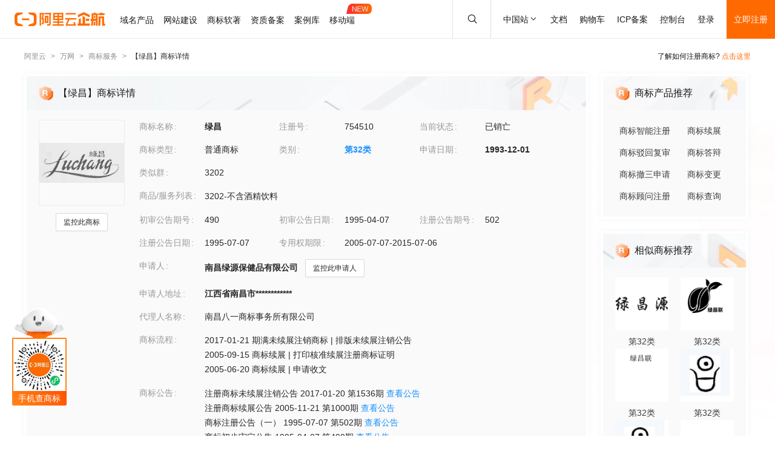

--- FILE ---
content_type: text/html; charset=utf-8
request_url: https://tm.aliyun.com/detail/666a_754510_32
body_size: 6646
content:


<!DOCTYPE html><html lang="en"><head><meta charSet="utf-8"/><meta name="viewport" content="width=device-width, initial-scale=1"/><meta name="nav-config" content="topbar=site/qihang,footer=default"/><meta name="viewport" content="width=device-width, initial-scale=1.0"/><meta name="applicable-device" content="pc,mobile"/><meta name="aplus-core" content="aplus.js"/><meta name="data-spm" content="5176"/><meta name="date" content="2023-12-07 18:40:02"/><meta name="description" content="绿昌第32类啤酒饮料商标查询注册结果详情页，申请人是南昌绿源保健品有限公司、绿昌注册号为754510，阿里云商标提供图片信息、申请日期、申请状态、代理人等其他商标相关信息展示"/><meta name="keywords" content="绿昌,第32类啤酒饮料,绿昌商标查询,绿昌商标注册,阿里云商标"/><meta name="last-modified" content="2025-11-10 05:18:13"/><meta name="ice-meta-count" content="3"/><title>[绿昌]商标查询第32类_啤酒饮料商标注册列表-阿里云商标</title><link rel="icon" href="https://img.alicdn.com/tfs/TB1_ZXuNcfpK1RjSZFOXXa6nFXa-32-32.ico" type="image/x-icon"/><link rel="stylesheet" href="https://g.alicdn.com/aliyun/nav-loader/css/index.css"/><script src="https://g.alicdn.com/aliyun/nav-loader/js/index.js"></script><script src="//g.alicdn.com/aes/??tracker/3.1.0/index.js,tracker-plugin-pv/3.0.5/index.js,tracker-plugin-jserror/3.0.3/index.js,tracker-plugin-api/3.0.9/index.js,tracker-plugin-resourceError/3.0.4/index.js,tracker-plugin-perf/3.0.8/index.js,tracker-plugin-autolog/3.0.4/index.js,tracker-plugin-longtask/3.0.1/index.js,tracker-plugin-blank/3.0.1/index.js"></script><link rel="canonical" href="https://tm.aliyun.com/detail/666a_754510_32" data-route-link="true"/><link rel="stylesheet" type="text/css" href="//render.msea.aliyun.com/s/v/msea-fe/tm-ssr/0.1.9/css/8836b99f.css"/><link rel="stylesheet" type="text/css" href="//render.msea.aliyun.com/s/v/msea-fe/tm-ssr/0.1.9/css/main.css"/><link rel="stylesheet" type="text/css" href="//render.msea.aliyun.com/s/v/msea-fe/tm-ssr/0.1.9/css/737.css"/><link rel="stylesheet" type="text/css" href="//render.msea.aliyun.com/s/v/msea-fe/tm-ssr/0.1.9/css/p_detail-index.css"/></head><body data-spm="28714321"><script>
with(document)with(body)with(insertBefore(createElement("script"),firstChild))setAttribute("exparams","category=&userid=&aplus&yunid=&&trid=0b87b7e917628888801798676ef8c2&asid=AQAAAACwjBNpoU06ZAAAAAARz0pzcXxzPw==",id="tb-beacon-aplus",src=(location>"https"?"//g":"//g")+".alicdn.com/alilog/mlog/aplus_v2.js")
</script>
<script>window.resourceBaseUrl = '/';</script><script>window.g_config={"faasEnv":"prod"}</script><script type="text/javascript">
            let aes = new AES({
              pid: 'msea_homon',
              user_type: '6',
              uid: (function getUID() {
                let pk = document.cookie.match(/login_aliyunid_pk=(.*?);/);
                return pk && pk.length === 2 ? pk[1] : '';
              })(),
            });
            aes.use(AESPluginAutolog, { exposure: 'auto' });
            aes.use(AESPluginBlank, {
              plugin_blank_target: '.page',
            });
            aes.use([AESPluginPV, AESPluginJSError, AESPluginAPI, AESPluginResourceError, AESPluginPerf, AESPluginLongTask]);</script><div data-role-topbar="site/qihang"></div><div id="ice-container"><div class="page tmDetail"><div class="detail-page"><header class="detail-head"><nav class="ant-breadcrumb"><ol><li><a class="ant-breadcrumb-link" href="https://www.aliyun.com/">阿里云</a><span class="ant-breadcrumb-separator">&gt;</span></li><li><a class="ant-breadcrumb-link" href="https://wanwang.aliyun.com/">万网</a><span class="ant-breadcrumb-separator">&gt;</span></li><li><a class="ant-breadcrumb-link" href="https://tm.aliyun.com/">商标服务</a><span class="ant-breadcrumb-separator">&gt;</span></li><li><span class="ant-breadcrumb-link">【<!-- -->绿昌<!-- -->】商标详情</span><span class="ant-breadcrumb-separator">&gt;</span></li></ol></nav><p>了解如何注册商标?<!-- --> <a href="https://help.aliyun.com/product/88591.html" target="_blank" rel="noreferrer">点击这里</a></p></header><div class="tabs-ceiling"><div class="tabs-ceiling-inner"><div class="adm-tabs" style="direction:ltr;--active-title-color:#FF6A00;--active-line-color:#FF6A00;--title-font-size:16px"><div class="adm-tabs-header"><div class="adm-tabs-header-mask adm-tabs-header-mask-left" style="opacity:0"></div><div class="adm-tabs-header-mask adm-tabs-header-mask-right" style="opacity:0"></div><div class="adm-tabs-tab-list" role="tablist"><div class="adm-tabs-tab-line" style="width:var(--fixed-active-line-width, 30px);transform:none"></div><div class="adm-tabs-tab-wrapper adm-tabs-tab-wrapper-stretch"><div class="adm-tabs-tab adm-tabs-tab-active" role="tab" aria-selected="true">商标详情</div></div><div class="adm-tabs-tab-wrapper adm-tabs-tab-wrapper-stretch"><div class="adm-tabs-tab" role="tab" aria-selected="false">近期商标资讯</div></div><div class="adm-tabs-tab-wrapper adm-tabs-tab-wrapper-stretch"><div class="adm-tabs-tab" role="tab" aria-selected="false">商标产品推荐</div></div><div class="adm-tabs-tab-wrapper adm-tabs-tab-wrapper-stretch"><div class="adm-tabs-tab" role="tab" aria-selected="false">相似商标推荐</div></div><div class="adm-tabs-tab-wrapper adm-tabs-tab-wrapper-stretch"><div class="adm-tabs-tab" role="tab" aria-selected="false">所属区域</div></div></div></div></div></div></div><div class="detail-container"><main class="detail-left"><section class="detail-tmContent detail-content-card" id="anchor-search"><header class="card-header" style="background-image:url(https://img.alicdn.com/imgextra/i4/O1CN01HhnM7V1kaC10J2tDg_!!6000000004699-0-tps-1848-112.jpg)"><img src="https://img.alicdn.com/imgextra/i1/O1CN01WWwzkn1wFpngoFZM2_!!6000000006279-2-tps-42-42.png" alt="【绿昌】商标详情"/><h1>【绿昌】商标详情</h1></header><section class="card-content"><div class="detail-content"><section class="detail-content-left"><div class="detail-content-img"><img src="https://tm-data.oss-cn-beijing.aliyuncs.com/tm_img/2000before/2/754510.jpg?Expires=1762892480&amp;OSSAccessKeyId=LTAI5tQpTc5yUcd6GBnvtpGj&amp;Signature=qU3l%2FQMqMuluSYNTkUcOF6NqMIk%3D" alt="绿昌"/></div></section><section class="detail-content-left detail-left-pc"><ul class="ant-descriptions detail-desc "><li class="desc-row"><label class="ant-descriptions-item-label" style="width:108px;color:#999">商标名称</label><div class="ant-descriptions-item-content"><b>绿昌</b></div></li><li class="desc-row"><label class="ant-descriptions-item-label" style="width:108px;color:#999">注册号</label><div class="ant-descriptions-item-content">754510</div></li><li class="desc-row"><label class="ant-descriptions-item-label" style="width:108px;color:#999">当前状态</label><div class="ant-descriptions-item-content">已销亡</div></li><li class="desc-row"><label class="ant-descriptions-item-label" style="width:108px;color:#999">商标类型</label><div class="ant-descriptions-item-content">普通商标</div></li><li class="desc-row"><label class="ant-descriptions-item-label" style="width:108px;color:#999">类别</label><div class="ant-descriptions-item-content"><b><a href="https://tm.aliyun.com/industry/32/">第<!-- -->32<!-- -->类</a></b></div></li><li class="desc-row"><label class="ant-descriptions-item-label" style="width:108px;color:#999">申请日期</label><div class="ant-descriptions-item-content"><b>1993-12-01</b></div></li><li class="desc-h5 similar-h5" style="width:100%"><label class="ant-descriptions-item-label" style="width:108px;color:#999">类似群</label><div class="ant-descriptions-item-content"><section><span>3202</span></section></div></li><li class="desc-h5" style="width:100%"><label class="ant-descriptions-item-label" style="width:108px;color:#999">商品/服务列表</label><div class="ant-descriptions-item-content"><div class="ellipsis-wrap"><section class="goods-pc"><p class="goods-item"><span class="">3202-不含酒精饮料</span></p></section><section class="goods-h5">3202-不含酒精饮料</section></div></div></li><li class=""><label class="ant-descriptions-item-label" style="width:108px;color:#999">初审公告期号</label><div class="ant-descriptions-item-content">490</div></li><li class=""><label class="ant-descriptions-item-label" style="width:108px;color:#999">初审公告日期</label><div class="ant-descriptions-item-content">1995-04-07</div></li><li class=""><label class="ant-descriptions-item-label" style="width:108px;color:#999">注册公告期号</label><div class="ant-descriptions-item-content">502</div></li><li class=""><label class="ant-descriptions-item-label" style="width:108px;color:#999">注册公告日期</label><div class="ant-descriptions-item-content">1995-07-07</div></li><li class="" style="width:66.66666666666667%"><label class="ant-descriptions-item-label" style="width:108px;color:#999">专用权期限</label><div class="ant-descriptions-item-content">2005-07-07-2015-07-06</div></li><li class="" style="width:100%"><label class="ant-descriptions-item-label" style="width:108px;color:#999">申请人</label><div class="ant-descriptions-item-content"><span><b>南昌绿源保健品有限公司</b></span></div></li><li class="desc-h5" style="width:100%"><label class="ant-descriptions-item-label" style="width:108px;color:#999">申请人地址</label><div class="ant-descriptions-item-content"><b>江西省南昌市************</b></div></li><li class="desc-h5" style="width:100%"><label class="ant-descriptions-item-label" style="width:108px;color:#999">代理人名称</label><div class="ant-descriptions-item-content">南昌八一商标事务所有限公司</div></li><li class="desc-h5" style="width:100%"><label class="ant-descriptions-item-label" style="width:108px;color:#999">商标流程</label><div class="ant-descriptions-item-content"><div><p>2017-01-21<!-- --> <!-- -->期满未续展注销商标<!-- --> | <!-- -->排版未续展注销公告</p><p>2005-09-15<!-- --> <!-- -->商标续展<!-- --> | <!-- -->打印核准续展注册商标证明</p><p>2005-06-20<!-- --> <!-- -->商标续展<!-- --> | <!-- -->申请收文</p></div></div></li><li class="desc-h5" style="width:100%"><label class="ant-descriptions-item-label" style="width:108px;color:#999">商标公告</label><div class="ant-descriptions-item-content"><div><p>注册商标未续展注销公告<!-- --> <!-- -->2017-01-20<!-- --> 第<!-- -->1536<!-- -->期<!-- --> <a href="http://tm.data.aliyunjinbao.com/tm_notice_img/1536/TMXZZX/2.jpg?Expires=1762892480&amp;OSSAccessKeyId=LTAI5tQpTc5yUcd6GBnvtpGj&amp;Signature=FQR6jusvAUnPTef0BZiKRJQxuHA%3D" target="_blank" rel="noreferrer">查看公告</a></p><p>注册商标续展公告<!-- --> <!-- -->2005-11-21<!-- --> 第<!-- -->1000<!-- -->期<!-- --> <a href="http://tm.data.aliyunjinbao.com/tm_notice_img/1000/TMXZSQ/20.jpg?Expires=1762892480&amp;OSSAccessKeyId=LTAI5tQpTc5yUcd6GBnvtpGj&amp;Signature=rctkHt15nPoqzDZTPoP82iKRZ%2Bs%3D" target="_blank" rel="noreferrer">查看公告</a></p><p>商标注册公告（一）<!-- --> <!-- -->1995-07-07<!-- --> 第<!-- -->502<!-- -->期<!-- --> <a href="http://tm.data.aliyunjinbao.com/tm_notice_img/502/TMZCZC/23.jpg?Expires=1762892480&amp;OSSAccessKeyId=LTAI5tQpTc5yUcd6GBnvtpGj&amp;Signature=f%2FZ%2FJBVxnuS8a0LT3syO0Qm5oyI%3D" target="_blank" rel="noreferrer">查看公告</a></p><p>商标初步审定公告<!-- --> <!-- -->1995-04-07<!-- --> 第<!-- -->490<!-- -->期<!-- --> <a href="http://tm.data.aliyunjinbao.com/tm_notice_img/490/TMZCSQ/195.jpg?Expires=1762892480&amp;OSSAccessKeyId=LTAI5tQpTc5yUcd6GBnvtpGj&amp;Signature=x8fz9YHbFEFTKWLCeR80etiAUlM%3D" target="_blank" rel="noreferrer">查看公告</a></p></div></div></li></ul></section><section class="detail-content-left detail-left-h5"><ul class="ant-descriptions detail-desc "><li class="desc-row"><label class="ant-descriptions-item-label" style="color:#999">商标名称</label><div class="ant-descriptions-item-content"><b>绿昌</b></div></li><li class="desc-row"><label class="ant-descriptions-item-label" style="color:#999">注册号</label><div class="ant-descriptions-item-content">754510</div></li><li class="desc-row"><label class="ant-descriptions-item-label" style="color:#999">当前状态</label><div class="ant-descriptions-item-content">已销亡</div></li><li class="desc-row"><label class="ant-descriptions-item-label" style="color:#999">商标类型</label><div class="ant-descriptions-item-content">普通商标</div></li><li class="desc-row"><label class="ant-descriptions-item-label" style="color:#999">类别</label><div class="ant-descriptions-item-content"><b><a href="https://tm.aliyun.com/industry/32/">第<!-- -->32<!-- -->类</a></b></div></li><li class="desc-row"><label class="ant-descriptions-item-label" style="color:#999">申请日期</label><div class="ant-descriptions-item-content"><b>1993-12-01</b></div></li><li class="desc-h5 similar-h5" style="width:100%"><label class="ant-descriptions-item-label" style="color:#999">类似群</label><div class="ant-descriptions-item-content"><section><span>3202</span></section></div></li><li class="desc-h5" style="width:100%"><label class="ant-descriptions-item-label" style="color:#999">商品/服务列表</label><div class="ant-descriptions-item-content"><div class="ellipsis-wrap"><section class="goods-pc"><p class="goods-item"><span class="">3202-不含酒精饮料</span></p></section><section class="goods-h5">3202-不含酒精饮料</section></div></div></li><li class=""><label class="ant-descriptions-item-label" style="color:#999">初审公告期号</label><div class="ant-descriptions-item-content">490</div></li><li class=""><label class="ant-descriptions-item-label" style="color:#999">初审公告日期</label><div class="ant-descriptions-item-content">1995-04-07</div></li><li class=""><label class="ant-descriptions-item-label" style="color:#999">注册公告期号</label><div class="ant-descriptions-item-content">502</div></li><li class=""><label class="ant-descriptions-item-label" style="color:#999">注册公告日期</label><div class="ant-descriptions-item-content">1995-07-07</div></li><li class="" style="width:66.66666666666667%"><label class="ant-descriptions-item-label" style="color:#999">专用权期限</label><div class="ant-descriptions-item-content">2005-07-07-2015-07-06</div></li><li class="" style="width:100%"><label class="ant-descriptions-item-label" style="color:#999">申请人</label><div class="ant-descriptions-item-content"><span><b>南昌绿源保健品有限公司</b></span></div></li><li class="desc-h5" style="width:100%"><label class="ant-descriptions-item-label" style="color:#999">申请人地址</label><div class="ant-descriptions-item-content"><b>江西省南昌市************</b></div></li><li class="desc-h5" style="width:100%"><label class="ant-descriptions-item-label" style="color:#999">代理人名称</label><div class="ant-descriptions-item-content">南昌八一商标事务所有限公司</div></li><li class="desc-h5" style="width:100%"><label class="ant-descriptions-item-label" style="color:#999">商标流程</label><div class="ant-descriptions-item-content"><div><p>2017-01-21<!-- --> <!-- -->期满未续展注销商标<!-- --> | <!-- -->排版未续展注销公告</p><p>2005-09-15<!-- --> <!-- -->商标续展<!-- --> | <!-- -->打印核准续展注册商标证明</p><p>2005-06-20<!-- --> <!-- -->商标续展<!-- --> | <!-- -->申请收文</p></div></div></li><li class="desc-h5" style="width:100%"><label class="ant-descriptions-item-label" style="color:#999">商标公告</label><div class="ant-descriptions-item-content"><div><p>注册商标未续展注销公告<!-- --> <!-- -->2017-01-20<!-- --> 第<!-- -->1536<!-- -->期<!-- --> <a href="http://tm.data.aliyunjinbao.com/tm_notice_img/1536/TMXZZX/2.jpg?Expires=1762892480&amp;OSSAccessKeyId=LTAI5tQpTc5yUcd6GBnvtpGj&amp;Signature=FQR6jusvAUnPTef0BZiKRJQxuHA%3D" target="_blank" rel="noreferrer">查看公告</a></p><p>注册商标续展公告<!-- --> <!-- -->2005-11-21<!-- --> 第<!-- -->1000<!-- -->期<!-- --> <a href="http://tm.data.aliyunjinbao.com/tm_notice_img/1000/TMXZSQ/20.jpg?Expires=1762892480&amp;OSSAccessKeyId=LTAI5tQpTc5yUcd6GBnvtpGj&amp;Signature=rctkHt15nPoqzDZTPoP82iKRZ%2Bs%3D" target="_blank" rel="noreferrer">查看公告</a></p><p>商标注册公告（一）<!-- --> <!-- -->1995-07-07<!-- --> 第<!-- -->502<!-- -->期<!-- --> <a href="http://tm.data.aliyunjinbao.com/tm_notice_img/502/TMZCZC/23.jpg?Expires=1762892480&amp;OSSAccessKeyId=LTAI5tQpTc5yUcd6GBnvtpGj&amp;Signature=f%2FZ%2FJBVxnuS8a0LT3syO0Qm5oyI%3D" target="_blank" rel="noreferrer">查看公告</a></p><p>商标初步审定公告<!-- --> <!-- -->1995-04-07<!-- --> 第<!-- -->490<!-- -->期<!-- --> <a href="http://tm.data.aliyunjinbao.com/tm_notice_img/490/TMZCSQ/195.jpg?Expires=1762892480&amp;OSSAccessKeyId=LTAI5tQpTc5yUcd6GBnvtpGj&amp;Signature=x8fz9YHbFEFTKWLCeR80etiAUlM%3D" target="_blank" rel="noreferrer">查看公告</a></p></div></div></li></ul></section></div></section></section><section class="detail-tmContent detail-content-card" id="anchor-article"><header class="card-header" style="background-image:url(https://img.alicdn.com/imgextra/i3/O1CN01Lfj61E1HiKBrmVDP4_!!6000000000791-0-tps-1848-112.jpg)"><img src="https://img.alicdn.com/imgextra/i4/O1CN01slM5u427FL94GtizP_!!6000000007767-2-tps-36-39.png" alt="近期商标资讯"/><h2>近期商标资讯</h2><a class="detail-article-all" href="https://developer.aliyun.com/group/qihang/" target="_blank" rel="noreferrer">查看全部 &gt;</a></header><section class="card-content"><section class="article-list"><ul><li><a href="https://developer.aliyun.com/article/1365295" target="_blank" rel="noreferrer">金秋云创季 | 优惠拉满，11月1日零点开启</a></li><li><a href="https://developer.aliyun.com/article/1212989" target="_blank" rel="noreferrer">互联网基础资源赋能百万中小企业数字化行动，诚邀您的参与！</a></li><li><a href="https://developer.aliyun.com/article/1195477" target="_blank" rel="noreferrer">数智洞察｜阿里云发布《企业数字化咨询服务白皮书》</a></li><li><a href="https://developer.aliyun.com/article/1124606" target="_blank" rel="noreferrer">ICP年检，千万不要错过了！</a></li><li><a href="https://developer.aliyun.com/article/1103488" target="_blank" rel="noreferrer">阿里云助力中小企业实现在线化合同签署</a></li><li><a href="https://developer.aliyun.com/article/1101824" target="_blank" rel="noreferrer">安全风险预警！你的网站真的安全吗？</a></li></ul></section></section></section></main><aside class="detail-right"><section class="detail-recommend detail-content-card" id="anchor-product"><header class="card-header" style="background-image:url(https://img.alicdn.com/imgextra/i4/O1CN01Y1BseB1wIaAudkbCD_!!6000000006285-0-tps-472-112.jpg)"><img src="https://img.alicdn.com/imgextra/i1/O1CN01WWwzkn1wFpngoFZM2_!!6000000006279-2-tps-42-42.png" alt="商标产品推荐"/><h2>商标产品推荐</h2></header><section class="card-content"><section class="recommend-pageList"><li><a href="https://wanwang.aliyun.com/trademark/regnew" target="_blank" rel="noreferrer">商标智能注册</a></li><li><a href="https://market.aliyun.com/products/56838014/cmfw00065534.html" target="_blank" rel="noreferrer">商标续展</a></li><li><a href="https://market.aliyun.com/products/56838014/cmfw00065526.html" target="_blank" rel="noreferrer">商标驳回复审</a></li><li><a href="https://market.aliyun.com/products/56838014/cmfw00065530.html" target="_blank" rel="noreferrer">商标答辩</a></li><li><a href="https://market.aliyun.com/products/56838014/cmfw00065527.html" target="_blank" rel="noreferrer">商标撤三申请</a></li><li><a href="https://market.aliyun.com/products/56838014/cmfw00065533.html" target="_blank" rel="noreferrer">商标变更</a></li><li><a href="https://market.aliyun.com/products/56838014/cmfw00065498.html" target="_blank" rel="noreferrer">商标顾问注册</a></li><li><a href="https://tm.aliyun.com/channel/search#/search" target="_blank" rel="noreferrer">商标查询</a></li></section></section></section><section class="detail-recommend detail-content-card" id="anchor-similarity"><header class="card-header" style="background-image:url(https://img.alicdn.com/imgextra/i4/O1CN019zW9TH1JdPARlGuto_!!6000000001051-0-tps-472-112.jpg)"><img src="https://img.alicdn.com/imgextra/i1/O1CN01WWwzkn1wFpngoFZM2_!!6000000006279-2-tps-42-42.png" alt="相似商标推荐"/><h2>相似商标推荐</h2></header><section class="card-content"><section class="recommend-tmList"><li><a class="recommend-tmItem" href="https://tm.aliyun.com/detail/51b2_20276396_32" target="_blank" rel="noreferrer"><img src="https://tm-data.oss-cn-beijing.aliyuncs.com/tm_img/2016/23/20276396.jpg?Expires=1762892480&amp;OSSAccessKeyId=LTAI5tQpTc5yUcd6GBnvtpGj&amp;Signature=i39Z5nuJm6i%2FOLwX9%2BQ8D0bNxoc%3D" alt="推荐商标"/><p class="tmItem-h5"><img src="https://tm-data.oss-cn-beijing.aliyuncs.com/tm_img/2016/23/20276396.jpg?Expires=1762892480&amp;OSSAccessKeyId=LTAI5tQpTc5yUcd6GBnvtpGj&amp;Signature=i39Z5nuJm6i%2FOLwX9%2BQ8D0bNxoc%3D" alt="推荐商标"/></p><p style="color:#3D3D3D">第<!-- -->32<!-- -->类</p></a></li><li><a class="recommend-tmItem" href="https://tm.aliyun.com/detail/b31e_19680522_32" target="_blank" rel="noreferrer"><img src="https://tm-data.oss-cn-beijing.aliyuncs.com/tm_img/2016/16/19680522.jpg?Expires=1762892480&amp;OSSAccessKeyId=LTAI5tQpTc5yUcd6GBnvtpGj&amp;Signature=ToxrVQ04%2BK0YBUjgIH1mCqZiKaw%3D" alt="推荐商标"/><p class="tmItem-h5"><img src="https://tm-data.oss-cn-beijing.aliyuncs.com/tm_img/2016/16/19680522.jpg?Expires=1762892480&amp;OSSAccessKeyId=LTAI5tQpTc5yUcd6GBnvtpGj&amp;Signature=ToxrVQ04%2BK0YBUjgIH1mCqZiKaw%3D" alt="推荐商标"/></p><p style="color:#3D3D3D">第<!-- -->32<!-- -->类</p></a></li><li><a class="recommend-tmItem" href="https://tm.aliyun.com/detail/318a_24295005_32" target="_blank" rel="noreferrer"><img src="https://tm-data.oss-cn-beijing.aliyuncs.com/tm_img/2017/20/24295005.jpg?Expires=1762892480&amp;OSSAccessKeyId=LTAI5tQpTc5yUcd6GBnvtpGj&amp;Signature=a5aAzhsmUEUE761JNX6Y0BoTqt4%3D" alt="推荐商标"/><p class="tmItem-h5"><img src="https://tm-data.oss-cn-beijing.aliyuncs.com/tm_img/2017/20/24295005.jpg?Expires=1762892480&amp;OSSAccessKeyId=LTAI5tQpTc5yUcd6GBnvtpGj&amp;Signature=a5aAzhsmUEUE761JNX6Y0BoTqt4%3D" alt="推荐商标"/></p><p style="color:#3D3D3D">第<!-- -->32<!-- -->类</p></a></li><li><a class="recommend-tmItem" href="https://tm.aliyun.com/detail/4d14_35010000_32" target="_blank" rel="noreferrer"><img src="https://tm-data.oss-cn-beijing.aliyuncs.com/tm_img/201902/10/35010000.jpg?Expires=1762892480&amp;OSSAccessKeyId=LTAI5tQpTc5yUcd6GBnvtpGj&amp;Signature=YqeQ7n6ybSSAWzztOLDzhBbgRHo%3D" alt="推荐商 标"/><p class="tmItem-h5"><img src="https://tm-data.oss-cn-beijing.aliyuncs.com/tm_img/201902/10/35010000.jpg?Expires=1762892480&amp;OSSAccessKeyId=LTAI5tQpTc5yUcd6GBnvtpGj&amp;Signature=YqeQ7n6ybSSAWzztOLDzhBbgRHo%3D" alt="推荐商标"/></p><p style="color:#3D3D3D">第<!-- -->32<!-- -->类</p></a></li><li><a class="recommend-tmItem" href="https://tm.aliyun.com/detail/13a9_39361620_32" target="_blank" rel="noreferrer"><img src="https://tm-data.oss-cn-beijing.aliyuncs.com/tm_img/201909/2/39361620.jpg?Expires=1762892480&amp;OSSAccessKeyId=LTAI5tQpTc5yUcd6GBnvtpGj&amp;Signature=cYSAEYCn121YXAfVztEVPuwLvXY%3D" alt="推荐商标"/><p class="tmItem-h5"><img src="https://tm-data.oss-cn-beijing.aliyuncs.com/tm_img/201909/2/39361620.jpg?Expires=1762892480&amp;OSSAccessKeyId=LTAI5tQpTc5yUcd6GBnvtpGj&amp;Signature=cYSAEYCn121YXAfVztEVPuwLvXY%3D" alt="推荐商标"/></p><p style="color:#3D3D3D">第<!-- -->32<!-- -->类</p></a></li><li><a class="recommend-tmItem" href="https://tm.aliyun.com/detail/7a96_52396134_32" target="_blank" rel="noreferrer"><img src="https://tm-data.oss-cn-beijing.aliyuncs.com/tm_img/202126/11/52396134.jpg?Expires=1762892480&amp;OSSAccessKeyId=LTAI5tQpTc5yUcd6GBnvtpGj&amp;Signature=oNshVQKrCrKYUA46Q2BRHe61Cc0%3D" alt="推荐商标"/><p class="tmItem-h5"><img src="https://tm-data.oss-cn-beijing.aliyuncs.com/tm_img/202126/11/52396134.jpg?Expires=1762892480&amp;OSSAccessKeyId=LTAI5tQpTc5yUcd6GBnvtpGj&amp;Signature=oNshVQKrCrKYUA46Q2BRHe61Cc0%3D" alt="推荐商标"/></p><p style="color:#3D3D3D">第<!-- -->32<!-- -->类</p></a></li></section></section></section><section class="detail-recommend detail-content-card" id="anchor-location"><header class="card-header" style="background-image:url(https://img.alicdn.com/imgextra/i4/O1CN01HhnM7V1kaC10J2tDg_!!6000000004699-0-tps-1848-112.jpg)"><img src="https://img.alicdn.com/imgextra/i2/O1CN01nIGdU81TGBF06vitX_!!6000000002354-2-tps-48-48.png" alt="所属区域"/><h2>所属区域</h2></header><section class="card-content"><li><a class="detail-region" href="https://tm.aliyun.com/region/jiangxi/">江西<!-- -->商标注册</a></li><li><a class="detail-region" href="https://tm.aliyun.com/region/jiangxi/nanchang/">南昌<!-- -->商标注册</a></li></section></section></aside></div><footer></footer></div><section class="over-qrcode"><img class="qrcode-header" src="https://img.alicdn.com/imgextra/i4/O1CN01iXf17t1cb5kgUsSRh_!!6000000003618-2-tps-168-102.png" alt="aliyun"/><div class="qrcode-border"><img src="https://img.alicdn.com/imgextra/i2/O1CN01sTy7Mx1liitRQsJTv_!!6000000004853-0-tps-258-258.jpg" alt="miniprogram"/></div><p class="qrcode-name">手机查商标</p></section></div></div><script>!(function () {var a = window.__ICE_APP_CONTEXT__ || {};var b = {"appData":null,"loaderData":{"detail":{"data":[{"exclusiveDateLimit":"2005-07-07-2015-07-06","noticeList":[{"date":"2017-01-19T16:00:00.000Z","annNum":"1536","annTypeName":"注册商标未续展注销公告","annTypeCode":"TMXZZX","reactNum":null,"applicant":"南昌绿源保健品有限公司","annDate":"2017-01-20","originalImageUrl":null,"registrationNumber":"754510","pageNo":"2","annId":null,"imageUrl":"http://tm.data.aliyunjinbao.com/tm_notice_img/1536/TMXZZX/2.jpg?Expires=1762892480&OSSAccessKeyId=LTAI5tQpTc5yUcd6GBnvtpGj&Signature=FQR6jusvAUnPTef0BZiKRJQxuHA%3D","trademarkName":"绿昌","class":"com.aliyun.trademark.data.dto.NoticeDTO"},{"date":"2005-11-20T16:00:00.000Z","annNum":"1000","annTypeName":"注册商标续展公告","annTypeCode":"TMXZSQ","reactNum":null,"applicant":"南昌绿源保健品有限公司","annDate":"2005-11-21","originalImageUrl":null,"registrationNumber":"754510","pageNo":"20","annId":null,"imageUrl":"http://tm.data.aliyunjinbao.com/tm_notice_img/1000/TMXZSQ/20.jpg?Expires=1762892480&OSSAccessKeyId=LTAI5tQpTc5yUcd6GBnvtpGj&Signature=rctkHt15nPoqzDZTPoP82iKRZ%2Bs%3D","trademarkName":"绿昌","class":"com.aliyun.trademark.data.dto.NoticeDTO"},{"date":"1995-07-06T16:00:00.000Z","annNum":"502","annTypeName":"商标注册公告（一）","annTypeCode":"TMZCZC","reactNum":null,"applicant":"南昌绿源保健品有限公司","annDate":"1995-07-07","originalImageUrl":null,"registrationNumber":"754510","pageNo":"23","annId":null,"imageUrl":"http://tm.data.aliyunjinbao.com/tm_notice_img/502/TMZCZC/23.jpg?Expires=1762892480&OSSAccessKeyId=LTAI5tQpTc5yUcd6GBnvtpGj&Signature=f%2FZ%2FJBVxnuS8a0LT3syO0Qm5oyI%3D","trademarkName":"绿昌","class":"com.aliyun.trademark.data.dto.NoticeDTO"},{"date":"1995-04-06T16:00:00.000Z","annNum":"490","annTypeName":"商标初步审定公告","annTypeCode":"TMZCSQ","reactNum":null,"applicant":"南昌绿源保健品有限公司","annDate":"1995-04-07","originalImageUrl":null,"registrationNumber":"754510","pageNo":"195","annId":null,"imageUrl":"http://tm.data.aliyunjinbao.com/tm_notice_img/490/TMZCSQ/195.jpg?Expires=1762892480&OSSAccessKeyId=LTAI5tQpTc5yUcd6GBnvtpGj&Signature=x8fz9YHbFEFTKWLCeR80etiAUlM%3D","trademarkName":"绿昌","class":"com.aliyun.trademark.data.dto.NoticeDTO"}],"year":null,"tmIcon":"https://tm-data.oss-cn-beijing.aliyuncs.com/tm_img/2000before/2/754510.jpg?Expires=1762892480&OSSAccessKeyId=LTAI5tQpTc5yUcd6GBnvtpGj&Signature=qU3l%2FQMqMuluSYNTkUcOF6NqMIk%3D","similarGroup":"3202","appProvince":"江西","appCity":"南昌","tmType":"普通商标","goods":"3202-不含酒精饮料","appDate":"1993-12-01","intCls":"32","regAnnIssue":"502","updateId":15547,"newAppName":null,"uid":"666a_754510_32","regNum":"754510","appAddr":"江西省南昌市************","allowInvalidate":false,"similarGroupDel":[],"allowObjection":false,"goodsDel":null,"renewDeadline":null,"appProvinceCode":"jiangxi","propertyEndDate":"2015-07-06","class":"com.aliyun.trademark.data.dto.TrademarkDetailV2DTO","regAnnDate":"1995-07-07","flowList":[{"date":"2017-01-20T16:00:00.000Z","procedureStep":"期满未续展注销商标","procedureResult":"结束","procedureDate":"2017-01-21","procedureCode":null,"registrationNumber":"754510","procedureName":"排版未续展注销公告","class":"com.aliyun.trademark.data.dto.FlowDTO"},{"date":"2005-09-14T16:00:00.000Z","procedureStep":"商标续展","procedureResult":"结束","procedureDate":"2005-09-15","procedureCode":null,"registrationNumber":"754510","procedureName":"打印核准续展注册商标证明","class":"com.aliyun.trademark.data.dto.FlowDTO"},{"date":"2005-06-19T16:00:00.000Z","procedureStep":"商标续展","procedureResult":"结束","procedureDate":"2005-06-20","procedureCode":null,"registrationNumber":"754510","procedureName":"申请收文","class":"com.aliyun.trademark.data.dto.FlowDTO"}],"appCountry":"中国","newAppAddr":null,"appName":"南昌绿源保健品有限公司","agentName":"南昌八一商标事务所有限公司","updateTime":"2025-11-10 05:18:13","appCityCode":"nanchang","hasNewNotice":false,"allowCheSan":false,"tmName":"绿昌","propertyBgnDate":"2005-07-07","needChange":false,"firstAnnDate":"1995-04-07","firstAnnIssue":"490","needRenew":false,"status":"已销亡"},[{"exclusiveDateLimit":null,"noticeList":null,"year":null,"tmIcon":"https://tm-data.oss-cn-beijing.aliyuncs.com/tm_img/2016/23/20276396.jpg?Expires=1762892480&OSSAccessKeyId=LTAI5tQpTc5yUcd6GBnvtpGj&Signature=i39Z5nuJm6i%2FOLwX9%2BQ8D0bNxoc%3D","similarGroup":null,"tmType":null,"goods":null,"appProvince":null,"appCity":null,"appDate":null,"intCls":"32","regAnnIssue":null,"newAppName":null,"uid":"51b2_20276396_32","updateId":null,"regNum":"20276396","allowInvalidate":null,"appAddr":null,"similarGroupDel":null,"allowObjection":null,"goodsDel":null,"renewDeadline":null,"appProvinceCode":null,"propertyEndDate":null,"class":"com.aliyun.trademark.data.dto.TrademarkDetailV2DTO","regAnnDate":null,"flowList":null,"appCountry":null,"newAppAddr":null,"appName":null,"agentName":null,"updateTime":null,"appCityCode":null,"hasNewNotice":null,"allowCheSan":null,"tmName":"绿昌源","propertyBgnDate":null,"needChange":null,"firstAnnDate":null,"firstAnnIssue":null,"needRenew":null,"status":null},{"exclusiveDateLimit":null,"noticeList":null,"year":null,"tmIcon":"https://tm-data.oss-cn-beijing.aliyuncs.com/tm_img/2016/16/19680522.jpg?Expires=1762892480&OSSAccessKeyId=LTAI5tQpTc5yUcd6GBnvtpGj&Signature=ToxrVQ04%2BK0YBUjgIH1mCqZiKaw%3D","similarGroup":null,"tmType":null,"goods":null,"appProvince":null,"appCity":null,"appDate":null,"intCls":"32","regAnnIssue":null,"newAppName":null,"uid":"b31e_19680522_32","updateId":null,"regNum":"19680522","allowInvalidate":null,"appAddr":null,"similarGroupDel":null,"allowObjection":null,"goodsDel":null,"renewDeadline":null,"appProvinceCode":null,"propertyEndDate":null,"class":"com.aliyun.trademark.data.dto.TrademarkDetailV2DTO","regAnnDate":null,"flowList":null,"appCountry":null,"newAppAddr":null,"appName":null,"agentName":null,"updateTime":null,"appCityCode":null,"hasNewNotice":null,"allowCheSan":null,"tmName":"绿昌联","propertyBgnDate":null,"needChange":null,"firstAnnDate":null,"firstAnnIssue":null,"needRenew":null,"status":null},{"exclusiveDateLimit":null,"noticeList":null,"year":null,"tmIcon":"https://tm-data.oss-cn-beijing.aliyuncs.com/tm_img/2017/20/24295005.jpg?Expires=1762892480&OSSAccessKeyId=LTAI5tQpTc5yUcd6GBnvtpGj&Signature=a5aAzhsmUEUE761JNX6Y0BoTqt4%3D","similarGroup":null,"tmType":null,"goods":null,"appProvince":null,"appCity":null,"appDate":null,"intCls":"32","regAnnIssue":null,"newAppName":null,"uid":"318a_24295005_32","updateId":null,"regNum":"24295005","allowInvalidate":null,"appAddr":null,"similarGroupDel":null,"allowObjection":null,"goodsDel":null,"renewDeadline":null,"appProvinceCode":null,"propertyEndDate":null,"class":"com.aliyun.trademark.data.dto.TrademarkDetailV2DTO","regAnnDate":null,"flowList":null,"appCountry":null,"newAppAddr":null,"appName":null,"agentName":null,"updateTime":null,"appCityCode":null,"hasNewNotice":null,"allowCheSan":null,"tmName":"绿昌联","propertyBgnDate":null,"needChange":null,"firstAnnDate":null,"firstAnnIssue":null,"needRenew":null,"status":null},{"exclusiveDateLimit":null,"noticeList":null,"year":null,"tmIcon":"https://tm-data.oss-cn-beijing.aliyuncs.com/tm_img/201902/10/35010000.jpg?Expires=1762892480&OSSAccessKeyId=LTAI5tQpTc5yUcd6GBnvtpGj&Signature=YqeQ7n6ybSSAWzztOLDzhBbgRHo%3D","similarGroup":null,"tmType":null,"goods":null,"appProvince":null,"appCity":null,"appDate":null,"intCls":"32","regAnnIssue":null,"newAppName":null,"uid":"4d14_35010000_32","updateId":null,"regNum":"35010000","allowInvalidate":null,"appAddr":null,"similarGroupDel":null,"allowObjection":null,"goodsDel":null,"renewDeadline":null,"appProvinceCode":null,"propertyEndDate":null,"class":"com.aliyun.trademark.data.dto.TrademarkDetailV2DTO","regAnnDate":null,"flowList":null,"appCountry":null,"newAppAddr":null,"appName":null,"agentName":null,"updateTime":null,"appCityCode":null,"hasNewNotice":null,"allowCheSan":null,"tmName":"昌","propertyBgnDate":null,"needChange":null,"firstAnnDate":null,"firstAnnIssue":null,"needRenew":null,"status":null},{"exclusiveDateLimit":null,"noticeList":null,"year":null,"tmIcon":"https://tm-data.oss-cn-beijing.aliyuncs.com/tm_img/201909/2/39361620.jpg?Expires=1762892480&OSSAccessKeyId=LTAI5tQpTc5yUcd6GBnvtpGj&Signature=cYSAEYCn121YXAfVztEVPuwLvXY%3D","similarGroup":null,"tmType":null,"goods":null,"appProvince":null,"appCity":null,"appDate":null,"intCls":"32","regAnnIssue":null,"newAppName":null,"uid":"13a9_39361620_32","updateId":null,"regNum":"39361620","allowInvalidate":null,"appAddr":null,"similarGroupDel":null,"allowObjection":null,"goodsDel":null,"renewDeadline":null,"appProvinceCode":null,"propertyEndDate":null,"class":"com.aliyun.trademark.data.dto.TrademarkDetailV2DTO","regAnnDate":null,"flowList":null,"appCountry":null,"newAppAddr":null,"appName":null,"agentName":null,"updateTime":null,"appCityCode":null,"hasNewNotice":null,"allowCheSan":null,"tmName":"昌","propertyBgnDate":null,"needChange":null,"firstAnnDate":null,"firstAnnIssue":null,"needRenew":null,"status":null},{"exclusiveDateLimit":null,"noticeList":null,"year":null,"tmIcon":"https://tm-data.oss-cn-beijing.aliyuncs.com/tm_img/202126/11/52396134.jpg?Expires=1762892480&OSSAccessKeyId=LTAI5tQpTc5yUcd6GBnvtpGj&Signature=oNshVQKrCrKYUA46Q2BRHe61Cc0%3D","similarGroup":null,"tmType":null,"goods":null,"appProvince":null,"appCity":null,"appDate":null,"intCls":"32","regAnnIssue":null,"newAppName":null,"uid":"7a96_52396134_32","updateId":null,"regNum":"52396134","allowInvalidate":null,"appAddr":null,"similarGroupDel":null,"allowObjection":null,"goodsDel":null,"renewDeadline":null,"appProvinceCode":null,"propertyEndDate":null,"class":"com.aliyun.trademark.data.dto.TrademarkDetailV2DTO","regAnnDate":null,"flowList":null,"appCountry":null,"newAppAddr":null,"appName":null,"agentName":null,"updateTime":null,"appCityCode":null,"hasNewNotice":null,"allowCheSan":null,"tmName":"昌","propertyBgnDate":null,"needChange":null,"firstAnnDate":null,"firstAnnIssue":null,"needRenew":null,"status":null}],[{"name":"金秋云创季 | 优惠拉满，11月1日零点开启","id":"1365295","class":"com.aliyun.trademark.data.dto.SeoArticleDTO","url":"https://developer.aliyun.com/article/1365295"},{"name":"互联网基础资源赋能百万中小企业数字化行动，诚邀您的参与！","id":"1212989","class":"com.aliyun.trademark.data.dto.SeoArticleDTO","url":"https://developer.aliyun.com/article/1212989"},{"name":"数智洞察｜阿里云发布《企业数字化咨询服务白皮书》","id":"1195477","class":"com.aliyun.trademark.data.dto.SeoArticleDTO","url":"https://developer.aliyun.com/article/1195477"},{"name":"ICP年检，千万不要错过了！","id":"1124606","class":"com.aliyun.trademark.data.dto.SeoArticleDTO","url":"https://developer.aliyun.com/article/1124606"},{"name":"阿里云助力中小企业实现在线化合同签署","id":"1103488","class":"com.aliyun.trademark.data.dto.SeoArticleDTO","url":"https://developer.aliyun.com/article/1103488"},{"name":"安全风险预警！你的网站真的安全吗？","id":"1101824","class":"com.aliyun.trademark.data.dto.SeoArticleDTO","url":"https://developer.aliyun.com/article/1101824"}]],"pageConfig":{"title":"[绿昌]商标查询第32类_啤酒饮料商标注册列表-阿里云商标","meta":[{"name":"description","content":"绿昌第32类啤酒饮料商标查询注册结果详情页，申请人是南昌绿源保健品有限公司、绿昌注册号为754510，阿里云商标提供图片信息、申请日期、申请状态、代理人等其他商标相关信息展示"},{"name":"keywords","content":"绿昌,第32类啤酒饮料,绿昌商标查询,绿昌商标注册,阿里云商标"},{"name":"last-modified","content":"2025-11-10 05:18:13"}],"links":[{"rel":"canonical","href":"https://tm.aliyun.com/detail/666a_754510_32"}]}}},"routePath":"/detail","matchedIds":["detail"],"renderMode":"SSR","revalidate":false};for (var k in a) {b[k] = a[k]}window.__ICE_APP_CONTEXT__=b;})();</script><script src="//render.msea.aliyun.com/s/v/msea-fe/tm-ssr/0.1.9/js/data-loader.js"></script><script src="//render.msea.aliyun.com/s/v/msea-fe/tm-ssr/0.1.9/js/737.js"></script><script src="//render.msea.aliyun.com/s/v/msea-fe/tm-ssr/0.1.9/js/404.js"></script><script src="//render.msea.aliyun.com/s/v/msea-fe/tm-ssr/0.1.9/js/334.js"></script><script src="//render.msea.aliyun.com/s/v/msea-fe/tm-ssr/0.1.9/js/p_detail-index.js"></script><script src="//render.msea.aliyun.com/s/v/msea-fe/tm-ssr/0.1.9/js/framework.js"></script><script src="//render.msea.aliyun.com/s/v/msea-fe/tm-ssr/0.1.9/js/122.js"></script><script src="//render.msea.aliyun.com/s/v/msea-fe/tm-ssr/0.1.9/js/main.js"></script><div data-role-footer="default"></div><script src="//g.alicdn.com/dawn/assets-loader/scripts/fast-login.js?tenantName=MSEA_TRADMARK"></script></body></html>

--- FILE ---
content_type: application/javascript
request_url: https://log.mmstat.com/eg.js
body_size: 49
content:
window.goldlog=(window.goldlog||{});goldlog.Etag="uHqaIfTOjVYCAQOO9jI+oHEs";goldlog.stag=2;

--- FILE ---
content_type: application/javascript
request_url: https://log.mmstat.com/eg.js
body_size: -30
content:
window.goldlog=(window.goldlog||{});goldlog.Etag="uXqaIQq31AMCAQOO9jJb/3Um";goldlog.stag=2;

--- FILE ---
content_type: application/javascript;charset=utf-8
request_url: https://page.aliyun.com/common/getTimestamp?callback=jsonp_1762888887749_81186
body_size: 171
content:
jsonp_1762888887749_81186({"code":"200","data":1762888889,"msg":"success"})